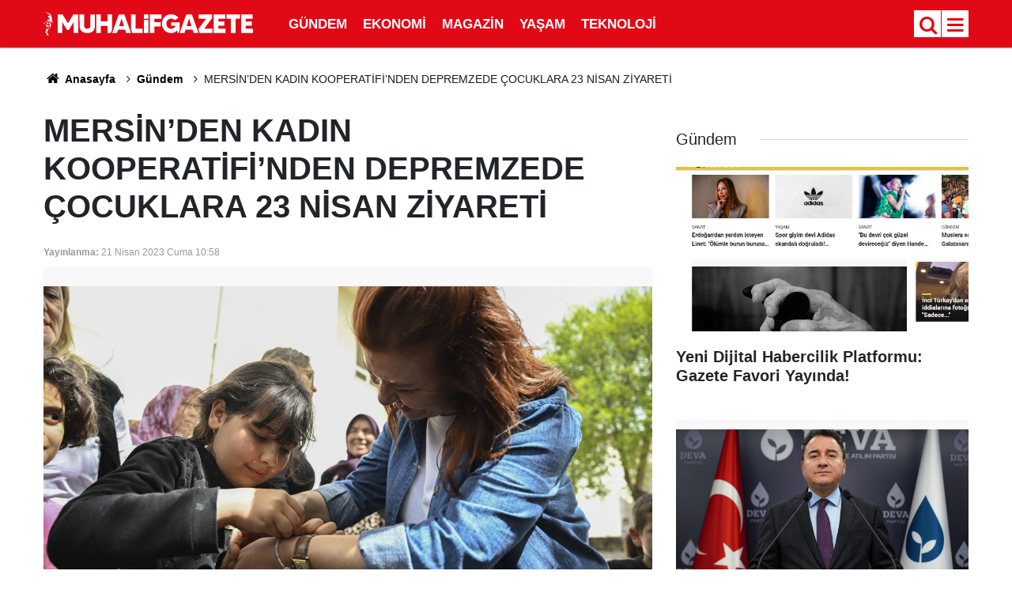

--- FILE ---
content_type: text/html; charset=utf-8
request_url: https://www.google.com/recaptcha/api2/aframe
body_size: 268
content:
<!DOCTYPE HTML><html><head><meta http-equiv="content-type" content="text/html; charset=UTF-8"></head><body><script nonce="-8LYIjF3M4amcNXIN40zhA">/** Anti-fraud and anti-abuse applications only. See google.com/recaptcha */ try{var clients={'sodar':'https://pagead2.googlesyndication.com/pagead/sodar?'};window.addEventListener("message",function(a){try{if(a.source===window.parent){var b=JSON.parse(a.data);var c=clients[b['id']];if(c){var d=document.createElement('img');d.src=c+b['params']+'&rc='+(localStorage.getItem("rc::a")?sessionStorage.getItem("rc::b"):"");window.document.body.appendChild(d);sessionStorage.setItem("rc::e",parseInt(sessionStorage.getItem("rc::e")||0)+1);localStorage.setItem("rc::h",'1769206998009');}}}catch(b){}});window.parent.postMessage("_grecaptcha_ready", "*");}catch(b){}</script></body></html>